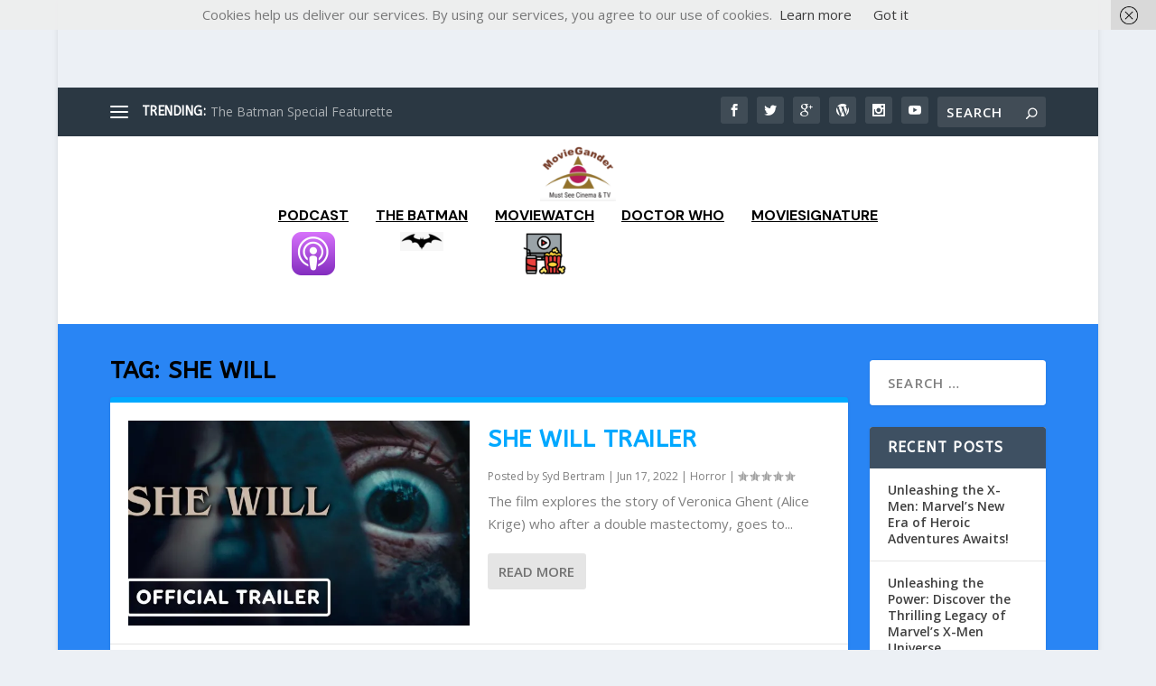

--- FILE ---
content_type: text/html; charset=UTF-8
request_url: https://moviegander.com/tag/she-will/
body_size: 14976
content:
<!DOCTYPE html>
<!--[if IE 6]>
<html id="ie6" dir="ltr" lang="en-US" prefix="og: https://ogp.me/ns#">
<![endif]-->
<!--[if IE 7]>
<html id="ie7" dir="ltr" lang="en-US" prefix="og: https://ogp.me/ns#">
<![endif]-->
<!--[if IE 8]>
<html id="ie8" dir="ltr" lang="en-US" prefix="og: https://ogp.me/ns#">
<![endif]-->
<!--[if !(IE 6) | !(IE 7) | !(IE 8)  ]><!-->
<html dir="ltr" lang="en-US" prefix="og: https://ogp.me/ns#">
<!--<![endif]-->
<head>
	<meta charset="UTF-8" />
	<meta name="description" content="Tag: &lt;span&gt;She Will&lt;/span&gt;" />		<link rel="canonical" href="https://moviegander.com/tag/she-will/" />
	<meta http-equiv="X-UA-Compatible" content="IE=edge">
	<link rel="pingback" href="https://moviegander.com/xmlrpc.php" />

		<!--[if lt IE 9]>
	<script data-jetpack-boost="ignore" src="https://moviegander.com/wp-content/themes/Extra/scripts/ext/html5.js" type="text/javascript"></script>
	<![endif]-->

	

	<title>She Will - MovieGander</title>

		<!-- All in One SEO 4.8.5 - aioseo.com -->
	<meta name="robots" content="max-image-preview:large" />
	<link rel="canonical" href="https://moviegander.com/tag/she-will/" />
	<meta name="generator" content="All in One SEO (AIOSEO) 4.8.5" />
		<script data-jetpack-boost="ignore" type="application/ld+json" class="aioseo-schema">
			{"@context":"https:\/\/schema.org","@graph":[{"@type":"BreadcrumbList","@id":"https:\/\/moviegander.com\/tag\/she-will\/#breadcrumblist","itemListElement":[{"@type":"ListItem","@id":"https:\/\/moviegander.com#listItem","position":1,"name":"Home","item":"https:\/\/moviegander.com","nextItem":{"@type":"ListItem","@id":"https:\/\/moviegander.com\/tag\/she-will\/#listItem","name":"She Will"}},{"@type":"ListItem","@id":"https:\/\/moviegander.com\/tag\/she-will\/#listItem","position":2,"name":"She Will","previousItem":{"@type":"ListItem","@id":"https:\/\/moviegander.com#listItem","name":"Home"}}]},{"@type":"CollectionPage","@id":"https:\/\/moviegander.com\/tag\/she-will\/#collectionpage","url":"https:\/\/moviegander.com\/tag\/she-will\/","name":"She Will - MovieGander","inLanguage":"en-US","isPartOf":{"@id":"https:\/\/moviegander.com\/#website"},"breadcrumb":{"@id":"https:\/\/moviegander.com\/tag\/she-will\/#breadcrumblist"}},{"@type":"Organization","@id":"https:\/\/moviegander.com\/#organization","name":"MovieGander","description":"News, Trailers & Special Features For the latest Sci-Fi, Fantasy, Horror Movies & TV Shows","url":"https:\/\/moviegander.com\/"},{"@type":"WebSite","@id":"https:\/\/moviegander.com\/#website","url":"https:\/\/moviegander.com\/","name":"MovieGander","description":"News, Trailers & Special Features For the latest Sci-Fi, Fantasy, Horror Movies & TV Shows","inLanguage":"en-US","publisher":{"@id":"https:\/\/moviegander.com\/#organization"}}]}
		</script>
		<!-- All in One SEO -->

<link rel='dns-prefetch' href='//a.omappapi.com' />
<link rel='dns-prefetch' href='//fonts.googleapis.com' />
<link rel='dns-prefetch' href='//i0.wp.com' />
<link rel="alternate" type="application/rss+xml" title="MovieGander &raquo; Feed" href="https://moviegander.com/feed/" />
<link rel="alternate" type="application/rss+xml" title="MovieGander &raquo; Comments Feed" href="https://moviegander.com/comments/feed/" />
<link rel="alternate" type="application/rss+xml" title="MovieGander &raquo; She Will Tag Feed" href="https://moviegander.com/tag/she-will/feed/" />
		<!-- This site uses the Google Analytics by MonsterInsights plugin v9.7.0 - Using Analytics tracking - https://www.monsterinsights.com/ -->
							
			
			
							<!-- / Google Analytics by MonsterInsights -->
		<meta content="Extra v.4.25.0" name="generator"/><link rel='stylesheet' id='all-css-cb13e40914ebec8bd4517ef0f6940ee7' href='https://moviegander.com/_jb_static/??-eJxlj9EKwjAMRf/GJ2scY4gPIj74HRK72BWatKwZbn9viwqDPebmnAsX3snYKEqikMLkvGRgksl4RkfgxYappww2r/NDOfewUqcUIvYFwZnJYSUh6xK2pA7Epe8+64g/hL1sMFJj0Q4EinOUyAukmPWh6KD+qOqmXwTZ2438H1Ii16ex5JyCR7EEt5xJv3NeY8Gre+VLc+q69nzs2mZnn5fmA0EYZrs=' type='text/css' media='all' />
<style id='wpgdprc-front-css-inline-css'>
:root{--wp-gdpr--bar--background-color: #000000;--wp-gdpr--bar--color: #ffffff;--wp-gdpr--button--background-color: #ffffff;--wp-gdpr--button--background-color--darken: #d8d8d8;--wp-gdpr--button--color: #ffffff;}
</style>
<style id='wp-block-library-theme-inline-css'>
.wp-block-audio figcaption{color:#555;font-size:13px;text-align:center}.is-dark-theme .wp-block-audio figcaption{color:hsla(0,0%,100%,.65)}.wp-block-audio{margin:0 0 1em}.wp-block-code{border:1px solid #ccc;border-radius:4px;font-family:Menlo,Consolas,monaco,monospace;padding:.8em 1em}.wp-block-embed figcaption{color:#555;font-size:13px;text-align:center}.is-dark-theme .wp-block-embed figcaption{color:hsla(0,0%,100%,.65)}.wp-block-embed{margin:0 0 1em}.blocks-gallery-caption{color:#555;font-size:13px;text-align:center}.is-dark-theme .blocks-gallery-caption{color:hsla(0,0%,100%,.65)}.wp-block-image figcaption{color:#555;font-size:13px;text-align:center}.is-dark-theme .wp-block-image figcaption{color:hsla(0,0%,100%,.65)}.wp-block-image{margin:0 0 1em}.wp-block-pullquote{border-bottom:4px solid;border-top:4px solid;color:currentColor;margin-bottom:1.75em}.wp-block-pullquote cite,.wp-block-pullquote footer,.wp-block-pullquote__citation{color:currentColor;font-size:.8125em;font-style:normal;text-transform:uppercase}.wp-block-quote{border-left:.25em solid;margin:0 0 1.75em;padding-left:1em}.wp-block-quote cite,.wp-block-quote footer{color:currentColor;font-size:.8125em;font-style:normal;position:relative}.wp-block-quote.has-text-align-right{border-left:none;border-right:.25em solid;padding-left:0;padding-right:1em}.wp-block-quote.has-text-align-center{border:none;padding-left:0}.wp-block-quote.is-large,.wp-block-quote.is-style-large,.wp-block-quote.is-style-plain{border:none}.wp-block-search .wp-block-search__label{font-weight:700}.wp-block-search__button{border:1px solid #ccc;padding:.375em .625em}:where(.wp-block-group.has-background){padding:1.25em 2.375em}.wp-block-separator.has-css-opacity{opacity:.4}.wp-block-separator{border:none;border-bottom:2px solid;margin-left:auto;margin-right:auto}.wp-block-separator.has-alpha-channel-opacity{opacity:1}.wp-block-separator:not(.is-style-wide):not(.is-style-dots){width:100px}.wp-block-separator.has-background:not(.is-style-dots){border-bottom:none;height:1px}.wp-block-separator.has-background:not(.is-style-wide):not(.is-style-dots){height:2px}.wp-block-table{margin:0 0 1em}.wp-block-table td,.wp-block-table th{word-break:normal}.wp-block-table figcaption{color:#555;font-size:13px;text-align:center}.is-dark-theme .wp-block-table figcaption{color:hsla(0,0%,100%,.65)}.wp-block-video figcaption{color:#555;font-size:13px;text-align:center}.is-dark-theme .wp-block-video figcaption{color:hsla(0,0%,100%,.65)}.wp-block-video{margin:0 0 1em}.wp-block-template-part.has-background{margin-bottom:0;margin-top:0;padding:1.25em 2.375em}
</style>
<style id='global-styles-inline-css'>
body{--wp--preset--color--black: #000000;--wp--preset--color--cyan-bluish-gray: #abb8c3;--wp--preset--color--white: #ffffff;--wp--preset--color--pale-pink: #f78da7;--wp--preset--color--vivid-red: #cf2e2e;--wp--preset--color--luminous-vivid-orange: #ff6900;--wp--preset--color--luminous-vivid-amber: #fcb900;--wp--preset--color--light-green-cyan: #7bdcb5;--wp--preset--color--vivid-green-cyan: #00d084;--wp--preset--color--pale-cyan-blue: #8ed1fc;--wp--preset--color--vivid-cyan-blue: #0693e3;--wp--preset--color--vivid-purple: #9b51e0;--wp--preset--gradient--vivid-cyan-blue-to-vivid-purple: linear-gradient(135deg,rgba(6,147,227,1) 0%,rgb(155,81,224) 100%);--wp--preset--gradient--light-green-cyan-to-vivid-green-cyan: linear-gradient(135deg,rgb(122,220,180) 0%,rgb(0,208,130) 100%);--wp--preset--gradient--luminous-vivid-amber-to-luminous-vivid-orange: linear-gradient(135deg,rgba(252,185,0,1) 0%,rgba(255,105,0,1) 100%);--wp--preset--gradient--luminous-vivid-orange-to-vivid-red: linear-gradient(135deg,rgba(255,105,0,1) 0%,rgb(207,46,46) 100%);--wp--preset--gradient--very-light-gray-to-cyan-bluish-gray: linear-gradient(135deg,rgb(238,238,238) 0%,rgb(169,184,195) 100%);--wp--preset--gradient--cool-to-warm-spectrum: linear-gradient(135deg,rgb(74,234,220) 0%,rgb(151,120,209) 20%,rgb(207,42,186) 40%,rgb(238,44,130) 60%,rgb(251,105,98) 80%,rgb(254,248,76) 100%);--wp--preset--gradient--blush-light-purple: linear-gradient(135deg,rgb(255,206,236) 0%,rgb(152,150,240) 100%);--wp--preset--gradient--blush-bordeaux: linear-gradient(135deg,rgb(254,205,165) 0%,rgb(254,45,45) 50%,rgb(107,0,62) 100%);--wp--preset--gradient--luminous-dusk: linear-gradient(135deg,rgb(255,203,112) 0%,rgb(199,81,192) 50%,rgb(65,88,208) 100%);--wp--preset--gradient--pale-ocean: linear-gradient(135deg,rgb(255,245,203) 0%,rgb(182,227,212) 50%,rgb(51,167,181) 100%);--wp--preset--gradient--electric-grass: linear-gradient(135deg,rgb(202,248,128) 0%,rgb(113,206,126) 100%);--wp--preset--gradient--midnight: linear-gradient(135deg,rgb(2,3,129) 0%,rgb(40,116,252) 100%);--wp--preset--duotone--dark-grayscale: url('#wp-duotone-dark-grayscale');--wp--preset--duotone--grayscale: url('#wp-duotone-grayscale');--wp--preset--duotone--purple-yellow: url('#wp-duotone-purple-yellow');--wp--preset--duotone--blue-red: url('#wp-duotone-blue-red');--wp--preset--duotone--midnight: url('#wp-duotone-midnight');--wp--preset--duotone--magenta-yellow: url('#wp-duotone-magenta-yellow');--wp--preset--duotone--purple-green: url('#wp-duotone-purple-green');--wp--preset--duotone--blue-orange: url('#wp-duotone-blue-orange');--wp--preset--font-size--small: 13px;--wp--preset--font-size--medium: 20px;--wp--preset--font-size--large: 36px;--wp--preset--font-size--x-large: 42px;--wp--preset--spacing--20: 0.44rem;--wp--preset--spacing--30: 0.67rem;--wp--preset--spacing--40: 1rem;--wp--preset--spacing--50: 1.5rem;--wp--preset--spacing--60: 2.25rem;--wp--preset--spacing--70: 3.38rem;--wp--preset--spacing--80: 5.06rem;--wp--preset--shadow--natural: 6px 6px 9px rgba(0, 0, 0, 0.2);--wp--preset--shadow--deep: 12px 12px 50px rgba(0, 0, 0, 0.4);--wp--preset--shadow--sharp: 6px 6px 0px rgba(0, 0, 0, 0.2);--wp--preset--shadow--outlined: 6px 6px 0px -3px rgba(255, 255, 255, 1), 6px 6px rgba(0, 0, 0, 1);--wp--preset--shadow--crisp: 6px 6px 0px rgba(0, 0, 0, 1);}body { margin: 0;--wp--style--global--content-size: 856px;--wp--style--global--wide-size: 1280px; }.wp-site-blocks > .alignleft { float: left; margin-right: 2em; }.wp-site-blocks > .alignright { float: right; margin-left: 2em; }.wp-site-blocks > .aligncenter { justify-content: center; margin-left: auto; margin-right: auto; }:where(.is-layout-flex){gap: 0.5em;}body .is-layout-flow > .alignleft{float: left;margin-inline-start: 0;margin-inline-end: 2em;}body .is-layout-flow > .alignright{float: right;margin-inline-start: 2em;margin-inline-end: 0;}body .is-layout-flow > .aligncenter{margin-left: auto !important;margin-right: auto !important;}body .is-layout-constrained > .alignleft{float: left;margin-inline-start: 0;margin-inline-end: 2em;}body .is-layout-constrained > .alignright{float: right;margin-inline-start: 2em;margin-inline-end: 0;}body .is-layout-constrained > .aligncenter{margin-left: auto !important;margin-right: auto !important;}body .is-layout-constrained > :where(:not(.alignleft):not(.alignright):not(.alignfull)){max-width: var(--wp--style--global--content-size);margin-left: auto !important;margin-right: auto !important;}body .is-layout-constrained > .alignwide{max-width: var(--wp--style--global--wide-size);}body .is-layout-flex{display: flex;}body .is-layout-flex{flex-wrap: wrap;align-items: center;}body .is-layout-flex > *{margin: 0;}body{padding-top: 0px;padding-right: 0px;padding-bottom: 0px;padding-left: 0px;}a:where(:not(.wp-element-button)){text-decoration: underline;}.wp-element-button, .wp-block-button__link{background-color: #32373c;border-width: 0;color: #fff;font-family: inherit;font-size: inherit;line-height: inherit;padding: calc(0.667em + 2px) calc(1.333em + 2px);text-decoration: none;}.has-black-color{color: var(--wp--preset--color--black) !important;}.has-cyan-bluish-gray-color{color: var(--wp--preset--color--cyan-bluish-gray) !important;}.has-white-color{color: var(--wp--preset--color--white) !important;}.has-pale-pink-color{color: var(--wp--preset--color--pale-pink) !important;}.has-vivid-red-color{color: var(--wp--preset--color--vivid-red) !important;}.has-luminous-vivid-orange-color{color: var(--wp--preset--color--luminous-vivid-orange) !important;}.has-luminous-vivid-amber-color{color: var(--wp--preset--color--luminous-vivid-amber) !important;}.has-light-green-cyan-color{color: var(--wp--preset--color--light-green-cyan) !important;}.has-vivid-green-cyan-color{color: var(--wp--preset--color--vivid-green-cyan) !important;}.has-pale-cyan-blue-color{color: var(--wp--preset--color--pale-cyan-blue) !important;}.has-vivid-cyan-blue-color{color: var(--wp--preset--color--vivid-cyan-blue) !important;}.has-vivid-purple-color{color: var(--wp--preset--color--vivid-purple) !important;}.has-black-background-color{background-color: var(--wp--preset--color--black) !important;}.has-cyan-bluish-gray-background-color{background-color: var(--wp--preset--color--cyan-bluish-gray) !important;}.has-white-background-color{background-color: var(--wp--preset--color--white) !important;}.has-pale-pink-background-color{background-color: var(--wp--preset--color--pale-pink) !important;}.has-vivid-red-background-color{background-color: var(--wp--preset--color--vivid-red) !important;}.has-luminous-vivid-orange-background-color{background-color: var(--wp--preset--color--luminous-vivid-orange) !important;}.has-luminous-vivid-amber-background-color{background-color: var(--wp--preset--color--luminous-vivid-amber) !important;}.has-light-green-cyan-background-color{background-color: var(--wp--preset--color--light-green-cyan) !important;}.has-vivid-green-cyan-background-color{background-color: var(--wp--preset--color--vivid-green-cyan) !important;}.has-pale-cyan-blue-background-color{background-color: var(--wp--preset--color--pale-cyan-blue) !important;}.has-vivid-cyan-blue-background-color{background-color: var(--wp--preset--color--vivid-cyan-blue) !important;}.has-vivid-purple-background-color{background-color: var(--wp--preset--color--vivid-purple) !important;}.has-black-border-color{border-color: var(--wp--preset--color--black) !important;}.has-cyan-bluish-gray-border-color{border-color: var(--wp--preset--color--cyan-bluish-gray) !important;}.has-white-border-color{border-color: var(--wp--preset--color--white) !important;}.has-pale-pink-border-color{border-color: var(--wp--preset--color--pale-pink) !important;}.has-vivid-red-border-color{border-color: var(--wp--preset--color--vivid-red) !important;}.has-luminous-vivid-orange-border-color{border-color: var(--wp--preset--color--luminous-vivid-orange) !important;}.has-luminous-vivid-amber-border-color{border-color: var(--wp--preset--color--luminous-vivid-amber) !important;}.has-light-green-cyan-border-color{border-color: var(--wp--preset--color--light-green-cyan) !important;}.has-vivid-green-cyan-border-color{border-color: var(--wp--preset--color--vivid-green-cyan) !important;}.has-pale-cyan-blue-border-color{border-color: var(--wp--preset--color--pale-cyan-blue) !important;}.has-vivid-cyan-blue-border-color{border-color: var(--wp--preset--color--vivid-cyan-blue) !important;}.has-vivid-purple-border-color{border-color: var(--wp--preset--color--vivid-purple) !important;}.has-vivid-cyan-blue-to-vivid-purple-gradient-background{background: var(--wp--preset--gradient--vivid-cyan-blue-to-vivid-purple) !important;}.has-light-green-cyan-to-vivid-green-cyan-gradient-background{background: var(--wp--preset--gradient--light-green-cyan-to-vivid-green-cyan) !important;}.has-luminous-vivid-amber-to-luminous-vivid-orange-gradient-background{background: var(--wp--preset--gradient--luminous-vivid-amber-to-luminous-vivid-orange) !important;}.has-luminous-vivid-orange-to-vivid-red-gradient-background{background: var(--wp--preset--gradient--luminous-vivid-orange-to-vivid-red) !important;}.has-very-light-gray-to-cyan-bluish-gray-gradient-background{background: var(--wp--preset--gradient--very-light-gray-to-cyan-bluish-gray) !important;}.has-cool-to-warm-spectrum-gradient-background{background: var(--wp--preset--gradient--cool-to-warm-spectrum) !important;}.has-blush-light-purple-gradient-background{background: var(--wp--preset--gradient--blush-light-purple) !important;}.has-blush-bordeaux-gradient-background{background: var(--wp--preset--gradient--blush-bordeaux) !important;}.has-luminous-dusk-gradient-background{background: var(--wp--preset--gradient--luminous-dusk) !important;}.has-pale-ocean-gradient-background{background: var(--wp--preset--gradient--pale-ocean) !important;}.has-electric-grass-gradient-background{background: var(--wp--preset--gradient--electric-grass) !important;}.has-midnight-gradient-background{background: var(--wp--preset--gradient--midnight) !important;}.has-small-font-size{font-size: var(--wp--preset--font-size--small) !important;}.has-medium-font-size{font-size: var(--wp--preset--font-size--medium) !important;}.has-large-font-size{font-size: var(--wp--preset--font-size--large) !important;}.has-x-large-font-size{font-size: var(--wp--preset--font-size--x-large) !important;}
.wp-block-navigation a:where(:not(.wp-element-button)){color: inherit;}
:where(.wp-block-columns.is-layout-flex){gap: 2em;}
.wp-block-pullquote{font-size: 1.5em;line-height: 1.6;}
</style>
<link rel='stylesheet' id='dashicons-css' href='https://moviegander.com/wp-includes/css/dashicons.min.css?ver=6.2.8' media='all' />
<link rel='stylesheet' id='extra-fonts-css' href='https://fonts.googleapis.com/css?family=Open+Sans:300italic,400italic,600italic,700italic,800italic,400,300,600,700,800&#038;subset=latin,latin-ext' media='all' />
<link rel='stylesheet' id='jquery-lazyloadxt-spinner-css-css' href='//moviegander.com/wp-content/plugins/a3-lazy-load/assets/css/jquery.lazyloadxt.spinner.css?ver=6.2.8' media='all' />







<link rel="https://api.w.org/" href="https://moviegander.com/wp-json/" /><link rel="alternate" type="application/json" href="https://moviegander.com/wp-json/wp/v2/tags/218" /><link rel="EditURI" type="application/rsd+xml" title="RSD" href="https://moviegander.com/xmlrpc.php?rsd" />
<link rel="wlwmanifest" type="application/wlwmanifest+xml" href="https://moviegander.com/wp-includes/wlwmanifest.xml" />
<meta name="generator" content="WordPress 6.2.8" />

        

		<meta name="viewport" content="width=device-width, initial-scale=1.0, maximum-scale=1.0, user-scalable=1" /><center><iframe src="https://rcm-eu.amazon-adsystem.com/e/cm?o=2&amp;p=48&amp;l=ur1&amp;category=piv&amp;banner=0CQ53D02W107RHR3JVR2&amp;f=ifr&amp;linkID=49d6370e04f4aae6fd538c5c8d19afb1&amp;t=pdm0b-21&amp;tracking_id=pdm0b-21" width="728" height="90" scrolling="no" border="0" marginwidth="0" style="border:none;" frameborder="0"></iframe></center><link rel="icon" href="https://i0.wp.com/moviegander.com/wp-content/uploads/2020/08/MovieGander-Logo-3-1.png?fit=32%2C25&#038;ssl=1" sizes="32x32" />
<link rel="icon" href="https://i0.wp.com/moviegander.com/wp-content/uploads/2020/08/MovieGander-Logo-3-1.png?fit=100%2C77&#038;ssl=1" sizes="192x192" />
<link rel="apple-touch-icon" href="https://i0.wp.com/moviegander.com/wp-content/uploads/2020/08/MovieGander-Logo-3-1.png?fit=100%2C77&#038;ssl=1" />
<meta name="msapplication-TileImage" content="https://i0.wp.com/moviegander.com/wp-content/uploads/2020/08/MovieGander-Logo-3-1.png?fit=100%2C77&#038;ssl=1" />
<link rel="stylesheet" id="et-extra-customizer-global-cached-inline-styles" href="https://moviegander.com/wp-content/et-cache/global/et-extra-customizer-global.min.css?ver=1766581210" /><style type="text/css">/** Mega Menu CSS: fs **/</style>
</head>
<body class="archive tag tag-she-will tag-218 et_extra et_pb_pagebuilder_layout et_fixed_nav et_smooth_scroll boxed_layout et_pb_gutters3 et_primary_nav_dropdown_animation_slideInY et_secondary_nav_dropdown_animation_Default with_sidebar with_sidebar_right et_includes_sidebar et-db">
<svg xmlns="http://www.w3.org/2000/svg" viewBox="0 0 0 0" width="0" height="0" focusable="false" role="none" style="visibility: hidden; position: absolute; left: -9999px; overflow: hidden;" ><defs><filter id="wp-duotone-dark-grayscale"><feColorMatrix color-interpolation-filters="sRGB" type="matrix" values=" .299 .587 .114 0 0 .299 .587 .114 0 0 .299 .587 .114 0 0 .299 .587 .114 0 0 " /><feComponentTransfer color-interpolation-filters="sRGB" ><feFuncR type="table" tableValues="0 0.49803921568627" /><feFuncG type="table" tableValues="0 0.49803921568627" /><feFuncB type="table" tableValues="0 0.49803921568627" /><feFuncA type="table" tableValues="1 1" /></feComponentTransfer><feComposite in2="SourceGraphic" operator="in" /></filter></defs></svg><svg xmlns="http://www.w3.org/2000/svg" viewBox="0 0 0 0" width="0" height="0" focusable="false" role="none" style="visibility: hidden; position: absolute; left: -9999px; overflow: hidden;" ><defs><filter id="wp-duotone-grayscale"><feColorMatrix color-interpolation-filters="sRGB" type="matrix" values=" .299 .587 .114 0 0 .299 .587 .114 0 0 .299 .587 .114 0 0 .299 .587 .114 0 0 " /><feComponentTransfer color-interpolation-filters="sRGB" ><feFuncR type="table" tableValues="0 1" /><feFuncG type="table" tableValues="0 1" /><feFuncB type="table" tableValues="0 1" /><feFuncA type="table" tableValues="1 1" /></feComponentTransfer><feComposite in2="SourceGraphic" operator="in" /></filter></defs></svg><svg xmlns="http://www.w3.org/2000/svg" viewBox="0 0 0 0" width="0" height="0" focusable="false" role="none" style="visibility: hidden; position: absolute; left: -9999px; overflow: hidden;" ><defs><filter id="wp-duotone-purple-yellow"><feColorMatrix color-interpolation-filters="sRGB" type="matrix" values=" .299 .587 .114 0 0 .299 .587 .114 0 0 .299 .587 .114 0 0 .299 .587 .114 0 0 " /><feComponentTransfer color-interpolation-filters="sRGB" ><feFuncR type="table" tableValues="0.54901960784314 0.98823529411765" /><feFuncG type="table" tableValues="0 1" /><feFuncB type="table" tableValues="0.71764705882353 0.25490196078431" /><feFuncA type="table" tableValues="1 1" /></feComponentTransfer><feComposite in2="SourceGraphic" operator="in" /></filter></defs></svg><svg xmlns="http://www.w3.org/2000/svg" viewBox="0 0 0 0" width="0" height="0" focusable="false" role="none" style="visibility: hidden; position: absolute; left: -9999px; overflow: hidden;" ><defs><filter id="wp-duotone-blue-red"><feColorMatrix color-interpolation-filters="sRGB" type="matrix" values=" .299 .587 .114 0 0 .299 .587 .114 0 0 .299 .587 .114 0 0 .299 .587 .114 0 0 " /><feComponentTransfer color-interpolation-filters="sRGB" ><feFuncR type="table" tableValues="0 1" /><feFuncG type="table" tableValues="0 0.27843137254902" /><feFuncB type="table" tableValues="0.5921568627451 0.27843137254902" /><feFuncA type="table" tableValues="1 1" /></feComponentTransfer><feComposite in2="SourceGraphic" operator="in" /></filter></defs></svg><svg xmlns="http://www.w3.org/2000/svg" viewBox="0 0 0 0" width="0" height="0" focusable="false" role="none" style="visibility: hidden; position: absolute; left: -9999px; overflow: hidden;" ><defs><filter id="wp-duotone-midnight"><feColorMatrix color-interpolation-filters="sRGB" type="matrix" values=" .299 .587 .114 0 0 .299 .587 .114 0 0 .299 .587 .114 0 0 .299 .587 .114 0 0 " /><feComponentTransfer color-interpolation-filters="sRGB" ><feFuncR type="table" tableValues="0 0" /><feFuncG type="table" tableValues="0 0.64705882352941" /><feFuncB type="table" tableValues="0 1" /><feFuncA type="table" tableValues="1 1" /></feComponentTransfer><feComposite in2="SourceGraphic" operator="in" /></filter></defs></svg><svg xmlns="http://www.w3.org/2000/svg" viewBox="0 0 0 0" width="0" height="0" focusable="false" role="none" style="visibility: hidden; position: absolute; left: -9999px; overflow: hidden;" ><defs><filter id="wp-duotone-magenta-yellow"><feColorMatrix color-interpolation-filters="sRGB" type="matrix" values=" .299 .587 .114 0 0 .299 .587 .114 0 0 .299 .587 .114 0 0 .299 .587 .114 0 0 " /><feComponentTransfer color-interpolation-filters="sRGB" ><feFuncR type="table" tableValues="0.78039215686275 1" /><feFuncG type="table" tableValues="0 0.94901960784314" /><feFuncB type="table" tableValues="0.35294117647059 0.47058823529412" /><feFuncA type="table" tableValues="1 1" /></feComponentTransfer><feComposite in2="SourceGraphic" operator="in" /></filter></defs></svg><svg xmlns="http://www.w3.org/2000/svg" viewBox="0 0 0 0" width="0" height="0" focusable="false" role="none" style="visibility: hidden; position: absolute; left: -9999px; overflow: hidden;" ><defs><filter id="wp-duotone-purple-green"><feColorMatrix color-interpolation-filters="sRGB" type="matrix" values=" .299 .587 .114 0 0 .299 .587 .114 0 0 .299 .587 .114 0 0 .299 .587 .114 0 0 " /><feComponentTransfer color-interpolation-filters="sRGB" ><feFuncR type="table" tableValues="0.65098039215686 0.40392156862745" /><feFuncG type="table" tableValues="0 1" /><feFuncB type="table" tableValues="0.44705882352941 0.4" /><feFuncA type="table" tableValues="1 1" /></feComponentTransfer><feComposite in2="SourceGraphic" operator="in" /></filter></defs></svg><svg xmlns="http://www.w3.org/2000/svg" viewBox="0 0 0 0" width="0" height="0" focusable="false" role="none" style="visibility: hidden; position: absolute; left: -9999px; overflow: hidden;" ><defs><filter id="wp-duotone-blue-orange"><feColorMatrix color-interpolation-filters="sRGB" type="matrix" values=" .299 .587 .114 0 0 .299 .587 .114 0 0 .299 .587 .114 0 0 .299 .587 .114 0 0 " /><feComponentTransfer color-interpolation-filters="sRGB" ><feFuncR type="table" tableValues="0.098039215686275 1" /><feFuncG type="table" tableValues="0 0.66274509803922" /><feFuncB type="table" tableValues="0.84705882352941 0.41960784313725" /><feFuncA type="table" tableValues="1 1" /></feComponentTransfer><feComposite in2="SourceGraphic" operator="in" /></filter></defs></svg>	<div id="page-container" class="page-container">
				<!-- Header -->
		<header class="header centered">
						<!-- #top-header -->
			<div id="top-header" style="">
				<div class="container">

					<!-- Secondary Nav -->
											<div id="et-secondary-nav" class="et-trending">
						
							<!-- ET Trending -->
							<div id="et-trending">

								<!-- ET Trending Button -->
								<a id="et-trending-button" href="#" title="">
									<span></span>
									<span></span>
									<span></span>
								</a>

								<!-- ET Trending Label -->
								<h4 id="et-trending-label">
									TRENDING:								</h4>

								<!-- ET Trending Post Loop -->
								<div id='et-trending-container'>
																											<div id="et-trending-post-1077" class="et-trending-post et-trending-latest">
											<a href="https://moviegander.com/welcome-to-moviegander/">The Batman Special Featurette</a>
										</div>
																			<div id="et-trending-post-1131" class="et-trending-post">
											<a href="https://moviegander.com/firestarter-trailer-2022-release-date/">Firestarter Trailer 2022 + Release Date</a>
										</div>
																			<div id="et-trending-post-1157" class="et-trending-post">
											<a href="https://moviegander.com/umma-movie-trailer/">Umma Movie Trailer</a>
										</div>
																									</div>
							</div>
							
												</div>
					
					<!-- #et-info -->
					<div id="et-info">

						
						<!-- .et-extra-social-icons -->
						<ul class="et-extra-social-icons" style="">
																																														<li class="et-extra-social-icon facebook">
									<a href="https://facebook.com/Moviegander" class="et-extra-icon et-extra-icon-background-hover et-extra-icon-facebook"></a>
								</li>
																																															<li class="et-extra-social-icon twitter">
									<a href="https://twitter.com/MovieGander" class="et-extra-icon et-extra-icon-background-hover et-extra-icon-twitter"></a>
								</li>
																																															<li class="et-extra-social-icon googleplus">
									<a href="https://myaccount.google.com/b/110320053139589137307/?utm_source=chrome-profile-chooser&#038;pli=1&#038;nlr=1" class="et-extra-icon et-extra-icon-background-hover et-extra-icon-googleplus"></a>
								</li>
																																																																																																																																												<li class="et-extra-social-icon wordpress">
									<a href="https://moviegander.com/" class="et-extra-icon et-extra-icon-background-hover et-extra-icon-wordpress"></a>
								</li>
																																															<li class="et-extra-social-icon instagram">
									<a href="https://instagram.com/moviegander" class="et-extra-icon et-extra-icon-background-hover et-extra-icon-instagram"></a>
								</li>
																																																																																																																																																																																																																																																																								<li class="et-extra-social-icon youtube">
									<a href="https://www.youtube.com/channel/UCXgS3QpiKTB0NvOG0WbQO9w?view_as=subscriber" class="et-extra-icon et-extra-icon-background-hover et-extra-icon-youtube"></a>
								</li>
																																																																																																																																																																																</ul>
						
						<!-- .et-top-search -->
												<div class="et-top-search" style="">
							<form role="search" class="et-search-form" method="get" action="https://moviegander.com/">
			<input type="search" class="et-search-field" placeholder="Search" value="" name="s" title="Search for:" />
			<button class="et-search-submit"></button>
		</form>						</div>
						
						<!-- cart -->
											</div>
				</div><!-- /.container -->
			</div><!-- /#top-header -->

			
			<!-- Main Header -->
			<div id="main-header-wrapper">
				<div id="main-header" data-fixed-height="85">
					<div class="container">
					<!-- ET Ad -->
						
						
						<!-- Logo -->
						<a class="logo" href="https://moviegander.com/" data-fixed-height="45">
							<img src="https://moviegander.com/wp-content/uploads/2020/08/MovieGander-Logo-3-2.png" width="100" height="77" alt="MovieGander" id="logo" />
						</a>

						
						<!-- ET Navigation -->
						<div id="et-navigation">
							<ul id="et-menu" class="nav et_disable_top_tier"><li id="menu-item-176" class="menu-item menu-item-type-custom menu-item-object-custom menu-item-176"><a href="https://l.facebook.com/l.php?u=https%3A%2F%2Fanchor.fm%2Fushan-demel%2Fepisodes%2FFrom-Netflixs--Umbrella-Academy-to-HBO-Max--Lovecraft-Country-to-Disneys--Star-Wars-to-Tenet-eie3tb%3Ffbclid%3DIwAR3VmKTSQN4hAJjgHgESWT3gU60-pR2wVuZv1hfdzoAWhD3m_uQbSWO6eJc&#038;h=AT1IiwuFcDhuMPeWeEU2Es1X305ruOsX8JClay6c7n3hJgrMeJaNS44Uv7o8kAR0c2xy4SlvhvKHFD6HSJxXTz8-z4UkymR5ttB_k_FzOHbd2kbLaI6Uoey52TWTvmAkqrnr&#038;__tn__=H-R&#038;c%5B0%5D=AT0y7bciZu0u2cpyIiJKdzrOAHJKsyEg87dgrFUO-4LWLqJIJNcC69Q5pgn10vZWVUQ-a8FKyt_TXq3w7rckq6EcZlfHH7n6bF7gnVlaaHxysA4TU9NSonZCEgzL5HEZXfTFJ9k1cmEuLNMTkImZwHkHt9Ua5veHkWFYgnKE4TORjCULt0NlVA1HsgbFNGc" class="menu-image-title-above menu-image-not-hovered"><span class="menu-image-title-above menu-image-title">PODCAST</span><img width="48" height="48" src="https://moviegander.com/wp-content/uploads/2020/09/1024px-Podcasts_iOS.svg_-48x48.png" class="menu-image menu-image-title-above" alt="" decoding="async" loading="lazy" /></a></li>
<li id="menu-item-1096" class="menu-item menu-item-type-post_type menu-item-object-post menu-item-1096"><a href="https://moviegander.com/welcome-to-moviegander/" class="menu-image-title-above menu-image-not-hovered"><span class="menu-image-title-above menu-image-title">THE BATMAN</span><img width="48" height="21" src="https://moviegander.com/wp-content/uploads/2022/06/BT2-48x21.png" class="menu-image menu-image-title-above" alt="" decoding="async" loading="lazy" /></a></li>
<li id="menu-item-1448" class="menu-item menu-item-type-custom menu-item-object-custom menu-item-1448"><a href="https://moviewatch.movievolt.org/" class="menu-image-title-above menu-image-not-hovered"><span class="menu-image-title-above menu-image-title">MOVIEWATCH</span><img width="48" height="48" src="https://moviegander.com/wp-content/uploads/2022/07/Moviewatch-ICON-48x48.png" class="menu-image menu-image-title-above" alt="" decoding="async" loading="lazy" /></a></li>
<li id="menu-item-1746" class="menu-item menu-item-type-post_type menu-item-object-tvshow menu-item-1746"><a href="https://moviegander.com/tvshow/the-doctor-who-niverse/">DOCTOR WHO</a></li>
<li id="menu-item-1782" class="menu-item menu-item-type-custom menu-item-object-custom menu-item-1782"><a href="https://moviesignature.co.uk">MOVIESIGNATURE</a></li>
</ul>							<div id="et-mobile-navigation">
			<span class="show-menu">
				<div class="show-menu-button">
					<span></span>
					<span></span>
					<span></span>
				</div>
				<p>Select Page</p>
			</span>
			<nav>
			</nav>
		</div> <!-- /#et-mobile-navigation -->						</div><!-- /#et-navigation -->
					</div><!-- /.container -->
				</div><!-- /#main-header -->
			</div><!-- /#main-header-wrapper -->

		</header>

				
<div id="main-content">
	<div class="container">
		<div id="content-area" class="with_sidebar with_sidebar_right clearfix">
			<div class="et_pb_extra_column_main">
									<h1>Tag: <span>She Will</span></h1>
				
									<div class="posts-blog-feed-module standard post-module et_pb_extra_module module">
	<div class="paginated_content">
		<div class="paginated_page" >
							<article id="post-1375" class="hentry  post-1375 post type-post status-publish format-standard has-post-thumbnail category-horror tag-alice-krige tag-charlotte-colbert tag-horror tag-horror-film tag-malcolm-mcdowell tag-rupert-everett tag-she-will et-has-post-format-content et_post_format-et-post-format-standard">
						<div class="header">
							<a href="https://moviegander.com/she-will-trailer/" title="She Will Trailer" class="featured-image">
				<img src="https://i0.wp.com/moviegander.com/wp-content/uploads/2022/06/she-will.jpg?resize=627%2C376&amp;ssl=1" alt="She Will Trailer" /><span class="et_pb_extra_overlay"></span>
			</a>						</div>
												<div class="post-content">
														<h2 class="post-title entry-title"><a class="et-accent-color" style="color:#00a8ff;" href="https://moviegander.com/she-will-trailer/">She Will Trailer</a></h2>
							<div class="post-meta vcard">
								<p>Posted by <a href="https://moviegander.com/author/ushan1/" class="url fn" title="Posts by Syd Bertram" rel="author">Syd Bertram</a> | <span class="updated">Jun 17, 2022</span> | <a href="https://moviegander.com/category/horror/" rel="tag">Horror</a> | <span class="rating-stars" title="Rating: 0.00"><span class="post-meta-icon rating-star rating-star-empty rating-star-1"></span>
<span class="post-meta-icon rating-star rating-star-empty rating-star-2"></span>
<span class="post-meta-icon rating-star rating-star-empty rating-star-3"></span>
<span class="post-meta-icon rating-star rating-star-empty rating-star-4"></span>
<span class="post-meta-icon rating-star rating-star-empty rating-star-5"></span>
</span></p>
							</div>
							<div class="excerpt entry-summary">
								<p>The film explores the story of Veronica Ghent (Alice Krige) who after a double mastectomy, goes to...</p>
								<a class="read-more-button" href="https://moviegander.com/she-will-trailer/">Read More</a>
							</div>
						</div>
											</article>
						</div><!-- .paginated_page -->
	</div><!-- .paginated_content -->

		</div><!-- /.posts-blog-feed-module -->
							</div>
			<div class="et_pb_extra_column_sidebar">
	<div id="search-2" class="et_pb_widget widget_search"><h4 class="widgettitle"> </h4><form role="search" method="get" class="search-form" action="https://moviegander.com/">
				<label>
					<span class="screen-reader-text">Search for:</span>
					<input type="search" class="search-field" placeholder="Search &hellip;" value="" name="s" />
				</label>
				<input type="submit" class="search-submit" value="Search" />
			</form></div> <!-- end .et_pb_widget -->
		<div id="recent-posts-2" class="et_pb_widget widget_recent_entries">
		<h4 class="widgettitle">Recent Posts</h4>
		<ul>
											<li>
					<a href="https://moviegander.com/unleashing-the-xmen-marvels-new-era-of-heroic-adventures/">Unleashing the X-Men: Marvel&#8217;s New Era of Heroic Adventures Awaits!</a>
									</li>
											<li>
					<a href="https://moviegander.com/unleashing-the-power-discover-the-thrilling-legacy-2/">Unleashing the Power: Discover the Thrilling Legacy of Marvel&#8217;s X-Men Universe</a>
									</li>
											<li>
					<a href="https://moviegander.com/unleashing-the-power-discover-the-thrilling-legacy/">Unleashing the Power: Discover the Thrilling Legacy of Marvel&#8217;s X-Men Universe</a>
									</li>
											<li>
					<a href="https://moviegander.com/unleash-your-inner-hero-dive-into-the-latest-marvel/">Unleash Your Inner Hero: Dive into the Latest Marvel News and X-Men Legacy!</a>
									</li>
											<li>
					<a href="https://moviegander.com/unleashing-heroism-a-deep-dive-into-marvels-iconic-2/">Unleashing Heroism: A Deep Dive into Marvel&#8217;s Iconic X-Men Universe</a>
									</li>
					</ul>

		</div> <!-- end .et_pb_widget --><div id="nav_menu-3" class="et_pb_widget widget_nav_menu"><h4 class="widgettitle">Side Menu</h4><div class="menu-top-container"><ul id="menu-top" class="menu"><li class="menu-item menu-item-type-custom menu-item-object-custom menu-item-176"><a href="https://l.facebook.com/l.php?u=https%3A%2F%2Fanchor.fm%2Fushan-demel%2Fepisodes%2FFrom-Netflixs--Umbrella-Academy-to-HBO-Max--Lovecraft-Country-to-Disneys--Star-Wars-to-Tenet-eie3tb%3Ffbclid%3DIwAR3VmKTSQN4hAJjgHgESWT3gU60-pR2wVuZv1hfdzoAWhD3m_uQbSWO6eJc&#038;h=AT1IiwuFcDhuMPeWeEU2Es1X305ruOsX8JClay6c7n3hJgrMeJaNS44Uv7o8kAR0c2xy4SlvhvKHFD6HSJxXTz8-z4UkymR5ttB_k_FzOHbd2kbLaI6Uoey52TWTvmAkqrnr&#038;__tn__=H-R&#038;c%5B0%5D=AT0y7bciZu0u2cpyIiJKdzrOAHJKsyEg87dgrFUO-4LWLqJIJNcC69Q5pgn10vZWVUQ-a8FKyt_TXq3w7rckq6EcZlfHH7n6bF7gnVlaaHxysA4TU9NSonZCEgzL5HEZXfTFJ9k1cmEuLNMTkImZwHkHt9Ua5veHkWFYgnKE4TORjCULt0NlVA1HsgbFNGc" class="menu-image-title-above menu-image-not-hovered"><span class="menu-image-title-above menu-image-title">PODCAST</span><img width="48" height="48" src="//moviegander.com/wp-content/plugins/a3-lazy-load/assets/images/lazy_placeholder.gif" data-lazy-type="image" data-src="https://moviegander.com/wp-content/uploads/2020/09/1024px-Podcasts_iOS.svg_-48x48.png" class="lazy lazy-hidden menu-image menu-image-title-above" alt="" decoding="async" loading="lazy" /><noscript><img width="48" height="48" src="https://moviegander.com/wp-content/uploads/2020/09/1024px-Podcasts_iOS.svg_-48x48.png" class="menu-image menu-image-title-above" alt="" decoding="async" loading="lazy" /></noscript></a></li>
<li class="menu-item menu-item-type-post_type menu-item-object-post menu-item-1096"><a href="https://moviegander.com/welcome-to-moviegander/" class="menu-image-title-above menu-image-not-hovered"><span class="menu-image-title-above menu-image-title">THE BATMAN</span><img width="48" height="21" src="//moviegander.com/wp-content/plugins/a3-lazy-load/assets/images/lazy_placeholder.gif" data-lazy-type="image" data-src="https://moviegander.com/wp-content/uploads/2022/06/BT2-48x21.png" class="lazy lazy-hidden menu-image menu-image-title-above" alt="" decoding="async" loading="lazy" /><noscript><img width="48" height="21" src="https://moviegander.com/wp-content/uploads/2022/06/BT2-48x21.png" class="menu-image menu-image-title-above" alt="" decoding="async" loading="lazy" /></noscript></a></li>
<li class="menu-item menu-item-type-custom menu-item-object-custom menu-item-1448"><a href="https://moviewatch.movievolt.org/" class="menu-image-title-above menu-image-not-hovered"><span class="menu-image-title-above menu-image-title">MOVIEWATCH</span><img width="48" height="48" src="//moviegander.com/wp-content/plugins/a3-lazy-load/assets/images/lazy_placeholder.gif" data-lazy-type="image" data-src="https://moviegander.com/wp-content/uploads/2022/07/Moviewatch-ICON-48x48.png" class="lazy lazy-hidden menu-image menu-image-title-above" alt="" decoding="async" loading="lazy" /><noscript><img width="48" height="48" src="https://moviegander.com/wp-content/uploads/2022/07/Moviewatch-ICON-48x48.png" class="menu-image menu-image-title-above" alt="" decoding="async" loading="lazy" /></noscript></a></li>
<li class="menu-item menu-item-type-post_type menu-item-object-tvshow menu-item-1746"><a href="https://moviegander.com/tvshow/the-doctor-who-niverse/">DOCTOR WHO</a></li>
<li class="menu-item menu-item-type-custom menu-item-object-custom menu-item-1782"><a href="https://moviesignature.co.uk">MOVIESIGNATURE</a></li>
</ul></div></div> <!-- end .et_pb_widget --><div id="recent-comments-2" class="et_pb_widget widget_recent_comments"><h4 class="widgettitle">Recent Comments</h4><ul id="recentcomments"></ul></div> <!-- end .et_pb_widget --><div id="categories-2" class="et_pb_widget widget_categories"><h4 class="widgettitle">Categories</h4>
			<ul>
					<li class="cat-item cat-item-98"><a href="https://moviegander.com/category/action/">Action</a>
</li>
	<li class="cat-item cat-item-115"><a href="https://moviegander.com/category/adventure/">Adventure</a>
</li>
	<li class="cat-item cat-item-175"><a href="https://moviegander.com/category/animation/">Animation</a>
</li>
	<li class="cat-item cat-item-224"><a href="https://moviegander.com/category/comedy-horror/">Comedy/Horror</a>
</li>
	<li class="cat-item cat-item-354"><a href="https://moviegander.com/category/comedy-sci-fi/">Comedy/Sci-Fi</a>
</li>
	<li class="cat-item cat-item-49"><a href="https://moviegander.com/category/comic-book-fantasy/">Comic Book/ Fantasy</a>
</li>
	<li class="cat-item cat-item-416"><a href="https://moviegander.com/category/comics/">Comics</a>
</li>
	<li class="cat-item cat-item-365"><a href="https://moviegander.com/category/dc-universe/">DC Universe</a>
</li>
	<li class="cat-item cat-item-274"><a href="https://moviegander.com/category/drama/">Drama</a>
</li>
	<li class="cat-item cat-item-414"><a href="https://moviegander.com/category/entertainment/">Entertainment</a>
</li>
	<li class="cat-item cat-item-273"><a href="https://moviegander.com/category/fantasy/">Fantasy</a>
</li>
	<li class="cat-item cat-item-415"><a href="https://moviegander.com/category/film/">Film</a>
</li>
	<li class="cat-item cat-item-37"><a href="https://moviegander.com/category/horror/">Horror</a>
</li>
	<li class="cat-item cat-item-517"><a href="https://moviegander.com/category/marvel/">Marvel</a>
</li>
	<li class="cat-item cat-item-495"><a href="https://moviegander.com/category/marvel-comics/">Marvel Comics</a>
</li>
	<li class="cat-item cat-item-364"><a href="https://moviegander.com/category/marvel-universe/">Marvel Universe</a>
</li>
	<li class="cat-item cat-item-504"><a href="https://moviegander.com/category/movie-news/">Movie News</a>
</li>
	<li class="cat-item cat-item-442"><a href="https://moviegander.com/category/movies/">Movies</a>
</li>
	<li class="cat-item cat-item-482"><a href="https://moviegander.com/category/news/">News</a>
</li>
	<li class="cat-item cat-item-437"><a href="https://moviegander.com/category/pop-culture/">Pop Culture</a>
</li>
	<li class="cat-item cat-item-26"><a href="https://moviegander.com/category/sci-fi/">Sci-Fi</a>
</li>
	<li class="cat-item cat-item-56"><a href="https://moviegander.com/category/spy/">Spy</a>
</li>
	<li class="cat-item cat-item-516"><a href="https://moviegander.com/category/superhero-movies/">Superhero Movies</a>
</li>
	<li class="cat-item cat-item-425"><a href="https://moviegander.com/category/superheroes/">Superheroes</a>
</li>
	<li class="cat-item cat-item-473"><a href="https://moviegander.com/category/television/">Television</a>
</li>
	<li class="cat-item cat-item-228"><a href="https://moviegander.com/category/thriller/">Thriller</a>
</li>
	<li class="cat-item cat-item-455"><a href="https://moviegander.com/category/tv/">TV</a>
</li>
	<li class="cat-item cat-item-1"><a href="https://moviegander.com/category/uncategorized/">Uncategorized</a>
</li>
	<li class="cat-item cat-item-493"><a href="https://moviegander.com/category/x-men/">X-Men</a>
</li>
			</ul>

			</div> <!-- end .et_pb_widget --><div id="archives-2" class="et_pb_widget widget_archive"><h4 class="widgettitle">Archives</h4>
			<ul>
					<li><a href='https://moviegander.com/2024/09/'>September 2024</a></li>
	<li><a href='https://moviegander.com/2024/08/'>August 2024</a></li>
	<li><a href='https://moviegander.com/2024/07/'>July 2024</a></li>
	<li><a href='https://moviegander.com/2024/06/'>June 2024</a></li>
	<li><a href='https://moviegander.com/2024/04/'>April 2024</a></li>
	<li><a href='https://moviegander.com/2023/07/'>July 2023</a></li>
	<li><a href='https://moviegander.com/2023/06/'>June 2023</a></li>
	<li><a href='https://moviegander.com/2023/04/'>April 2023</a></li>
	<li><a href='https://moviegander.com/2023/03/'>March 2023</a></li>
	<li><a href='https://moviegander.com/2022/12/'>December 2022</a></li>
	<li><a href='https://moviegander.com/2022/10/'>October 2022</a></li>
	<li><a href='https://moviegander.com/2022/09/'>September 2022</a></li>
	<li><a href='https://moviegander.com/2022/07/'>July 2022</a></li>
	<li><a href='https://moviegander.com/2022/06/'>June 2022</a></li>
	<li><a href='https://moviegander.com/2022/05/'>May 2022</a></li>
	<li><a href='https://moviegander.com/2022/04/'>April 2022</a></li>
	<li><a href='https://moviegander.com/2022/03/'>March 2022</a></li>
	<li><a href='https://moviegander.com/2022/02/'>February 2022</a></li>
			</ul>

			</div> <!-- end .et_pb_widget --></div>

		</div> <!-- #content-area -->
	</div> <!-- .container -->
</div> <!-- #main-content -->


	<footer id="footer" class="footer_columns_3">
				<div id="footer-bottom">
			<div class="container">

				<!-- Footer Info -->
				<p id="footer-info">Designed by <a href="http://www.elegantthemes.com" title="Premium WordPress Themes">Elegant Themes</a> | Powered by <a href="http://www.wordpress.org">WordPress</a></p>

				<!-- Footer Navigation -->
								<div id="footer-nav">
					<ul id="footer-menu" class="bottom-nav"><li id="menu-item-229" class="menu-item menu-item-type-post_type menu-item-object-page menu-item-privacy-policy menu-item-229"><a rel="privacy-policy" href="https://moviegander.com/privacy-policy/">Privacy Policy</a></li>
<li id="menu-item-230" class="menu-item menu-item-type-post_type menu-item-object-page menu-item-230"><a href="https://moviegander.com/data-access-request/">Data Access Request</a></li>
</ul>						<ul class="et-extra-social-icons" style="">
																																								<li class="et-extra-social-icon facebook">
								<a href="https://facebook.com/Moviegander" class="et-extra-icon et-extra-icon-background-none et-extra-icon-facebook"></a>
							</li>
																																									<li class="et-extra-social-icon twitter">
								<a href="https://twitter.com/MovieGander" class="et-extra-icon et-extra-icon-background-none et-extra-icon-twitter"></a>
							</li>
																																									<li class="et-extra-social-icon googleplus">
								<a href="https://myaccount.google.com/b/110320053139589137307/?utm_source=chrome-profile-chooser&#038;pli=1&#038;nlr=1" class="et-extra-icon et-extra-icon-background-none et-extra-icon-googleplus"></a>
							</li>
																																																																																																																										<li class="et-extra-social-icon wordpress">
								<a href="https://moviegander.com/" class="et-extra-icon et-extra-icon-background-none et-extra-icon-wordpress"></a>
							</li>
																																									<li class="et-extra-social-icon instagram">
								<a href="https://instagram.com/moviegander" class="et-extra-icon et-extra-icon-background-none et-extra-icon-instagram"></a>
							</li>
																																																																																																																																																																																																																																						<li class="et-extra-social-icon youtube">
								<a href="https://www.youtube.com/channel/UCXgS3QpiKTB0NvOG0WbQO9w?view_as=subscriber" class="et-extra-icon et-extra-icon-background-none et-extra-icon-youtube"></a>
							</li>
																																																																																																																																																										</ul>
									</div> <!-- /#et-footer-nav -->
				
			</div>
		</div>
	</footer>
	</div> <!-- #page-container -->

			<span title="Back To Top" id="back_to_top"></span>
	
	<link rel='stylesheet' id='all-css-89c6b7037a8c450afc115efa75f0df3d' href='https://moviegander.com/wp-includes/css/dist/block-library/style.min.css?m=1688057291' type='text/css' media='none' onload="media='all'" />
<link rel='stylesheet' id='et-builder-googlefonts-css' href='https://fonts.googleapis.com/css?family=ABeeZee:regular,italic|DM+Sans:regular,italic,500,500italic,700,700italic&#038;subset=latin,latin-ext&#038;display=swap' media='all' />








<style id="et-builder-module-design-deferred-1375-cached-inline-styles">.et_pb_text_0.et_pb_text{color:#000000!important}</style>
<div style="text-align: center;"><a href="https://www.monsterinsights.com/?utm_source=verifiedBadge&utm_medium=verifiedBadge&utm_campaign=verifiedbyMonsterInsights" target="_blank" rel="nofollow"><img style="display: inline-block" alt="Verified by MonsterInsights" title="Verified by MonsterInsights" src="https://moviegander.com/wp-content/plugins/google-analytics-for-wordpress/assets/images/monsterinsights-badge-light.svg"/></a></div>		
		<script type="text/javascript">
		document.documentElement.className = 'js';
	</script><script type="text/javascript">
			let jqueryParams=[],jQuery=function(r){return jqueryParams=[...jqueryParams,r],jQuery},$=function(r){return jqueryParams=[...jqueryParams,r],$};window.jQuery=jQuery,window.$=jQuery;let customHeadScripts=!1;jQuery.fn=jQuery.prototype={},$.fn=jQuery.prototype={},jQuery.noConflict=function(r){if(window.jQuery)return jQuery=window.jQuery,$=window.jQuery,customHeadScripts=!0,jQuery.noConflict},jQuery.ready=function(r){jqueryParams=[...jqueryParams,r]},$.ready=function(r){jqueryParams=[...jqueryParams,r]},jQuery.load=function(r){jqueryParams=[...jqueryParams,r]},$.load=function(r){jqueryParams=[...jqueryParams,r]},jQuery.fn.ready=function(r){jqueryParams=[...jqueryParams,r]},$.fn.ready=function(r){jqueryParams=[...jqueryParams,r]};</script><script src="//www.googletagmanager.com/gtag/js?id=G-HX3H7G4BTK"  data-cfasync="false" data-wpfc-render="false" type="text/javascript" async></script><script data-cfasync="false" data-wpfc-render="false" type="text/javascript">
				var mi_version = '9.7.0';
				var mi_track_user = true;
				var mi_no_track_reason = '';
								var MonsterInsightsDefaultLocations = {"page_location":"https:\/\/moviegander.com\/tag\/she-will\/"};
								if ( typeof MonsterInsightsPrivacyGuardFilter === 'function' ) {
					var MonsterInsightsLocations = (typeof MonsterInsightsExcludeQuery === 'object') ? MonsterInsightsPrivacyGuardFilter( MonsterInsightsExcludeQuery ) : MonsterInsightsPrivacyGuardFilter( MonsterInsightsDefaultLocations );
				} else {
					var MonsterInsightsLocations = (typeof MonsterInsightsExcludeQuery === 'object') ? MonsterInsightsExcludeQuery : MonsterInsightsDefaultLocations;
				}

								var disableStrs = [
										'ga-disable-G-HX3H7G4BTK',
									];

				/* Function to detect opted out users */
				function __gtagTrackerIsOptedOut() {
					for (var index = 0; index < disableStrs.length; index++) {
						if (document.cookie.indexOf(disableStrs[index] + '=true') > -1) {
							return true;
						}
					}

					return false;
				}

				/* Disable tracking if the opt-out cookie exists. */
				if (__gtagTrackerIsOptedOut()) {
					for (var index = 0; index < disableStrs.length; index++) {
						window[disableStrs[index]] = true;
					}
				}

				/* Opt-out function */
				function __gtagTrackerOptout() {
					for (var index = 0; index < disableStrs.length; index++) {
						document.cookie = disableStrs[index] + '=true; expires=Thu, 31 Dec 2099 23:59:59 UTC; path=/';
						window[disableStrs[index]] = true;
					}
				}

				if ('undefined' === typeof gaOptout) {
					function gaOptout() {
						__gtagTrackerOptout();
					}
				}
								window.dataLayer = window.dataLayer || [];

				window.MonsterInsightsDualTracker = {
					helpers: {},
					trackers: {},
				};
				if (mi_track_user) {
					function __gtagDataLayer() {
						dataLayer.push(arguments);
					}

					function __gtagTracker(type, name, parameters) {
						if (!parameters) {
							parameters = {};
						}

						if (parameters.send_to) {
							__gtagDataLayer.apply(null, arguments);
							return;
						}

						if (type === 'event') {
														parameters.send_to = monsterinsights_frontend.v4_id;
							var hookName = name;
							if (typeof parameters['event_category'] !== 'undefined') {
								hookName = parameters['event_category'] + ':' + name;
							}

							if (typeof MonsterInsightsDualTracker.trackers[hookName] !== 'undefined') {
								MonsterInsightsDualTracker.trackers[hookName](parameters);
							} else {
								__gtagDataLayer('event', name, parameters);
							}
							
						} else {
							__gtagDataLayer.apply(null, arguments);
						}
					}

					__gtagTracker('js', new Date());
					__gtagTracker('set', {
						'developer_id.dZGIzZG': true,
											});
					if ( MonsterInsightsLocations.page_location ) {
						__gtagTracker('set', MonsterInsightsLocations);
					}
										__gtagTracker('config', 'G-HX3H7G4BTK', {"forceSSL":"true","link_attribution":"true"} );
										window.gtag = __gtagTracker;										(function () {
						/* https://developers.google.com/analytics/devguides/collection/analyticsjs/ */
						/* ga and __gaTracker compatibility shim. */
						var noopfn = function () {
							return null;
						};
						var newtracker = function () {
							return new Tracker();
						};
						var Tracker = function () {
							return null;
						};
						var p = Tracker.prototype;
						p.get = noopfn;
						p.set = noopfn;
						p.send = function () {
							var args = Array.prototype.slice.call(arguments);
							args.unshift('send');
							__gaTracker.apply(null, args);
						};
						var __gaTracker = function () {
							var len = arguments.length;
							if (len === 0) {
								return;
							}
							var f = arguments[len - 1];
							if (typeof f !== 'object' || f === null || typeof f.hitCallback !== 'function') {
								if ('send' === arguments[0]) {
									var hitConverted, hitObject = false, action;
									if ('event' === arguments[1]) {
										if ('undefined' !== typeof arguments[3]) {
											hitObject = {
												'eventAction': arguments[3],
												'eventCategory': arguments[2],
												'eventLabel': arguments[4],
												'value': arguments[5] ? arguments[5] : 1,
											}
										}
									}
									if ('pageview' === arguments[1]) {
										if ('undefined' !== typeof arguments[2]) {
											hitObject = {
												'eventAction': 'page_view',
												'page_path': arguments[2],
											}
										}
									}
									if (typeof arguments[2] === 'object') {
										hitObject = arguments[2];
									}
									if (typeof arguments[5] === 'object') {
										Object.assign(hitObject, arguments[5]);
									}
									if ('undefined' !== typeof arguments[1].hitType) {
										hitObject = arguments[1];
										if ('pageview' === hitObject.hitType) {
											hitObject.eventAction = 'page_view';
										}
									}
									if (hitObject) {
										action = 'timing' === arguments[1].hitType ? 'timing_complete' : hitObject.eventAction;
										hitConverted = mapArgs(hitObject);
										__gtagTracker('event', action, hitConverted);
									}
								}
								return;
							}

							function mapArgs(args) {
								var arg, hit = {};
								var gaMap = {
									'eventCategory': 'event_category',
									'eventAction': 'event_action',
									'eventLabel': 'event_label',
									'eventValue': 'event_value',
									'nonInteraction': 'non_interaction',
									'timingCategory': 'event_category',
									'timingVar': 'name',
									'timingValue': 'value',
									'timingLabel': 'event_label',
									'page': 'page_path',
									'location': 'page_location',
									'title': 'page_title',
									'referrer' : 'page_referrer',
								};
								for (arg in args) {
																		if (!(!args.hasOwnProperty(arg) || !gaMap.hasOwnProperty(arg))) {
										hit[gaMap[arg]] = args[arg];
									} else {
										hit[arg] = args[arg];
									}
								}
								return hit;
							}

							try {
								f.hitCallback();
							} catch (ex) {
							}
						};
						__gaTracker.create = newtracker;
						__gaTracker.getByName = newtracker;
						__gaTracker.getAll = function () {
							return [];
						};
						__gaTracker.remove = noopfn;
						__gaTracker.loaded = true;
						window['__gaTracker'] = __gaTracker;
					})();
									} else {
										console.log("");
					(function () {
						function __gtagTracker() {
							return null;
						}

						window['__gtagTracker'] = __gtagTracker;
						window['gtag'] = __gtagTracker;
					})();
									}
			</script><script type='text/javascript' src='https://moviegander.com/_jb_static/??/wp-content/plugins/google-analytics-for-wordpress/assets/js/frontend-gtag.min.js,/wp-content/mu-plugins/ionos-assistant/js/cookies.js?m=1755390529&#038;cb=1'></script><script src='https://moviegander.com/wp-includes/js/jquery/jquery.min.js?ver=3.6.4' id='jquery-core-js'></script><script type='text/javascript' src='https://moviegander.com/wp-includes/js/jquery/jquery-migrate.min.js?m=1688057291'></script><script id='jquery-js-after'>
jqueryParams.length&&$.each(jqueryParams,function(e,r){if("function"==typeof r){var n=String(r);n.replace("$","jQuery");var a=new Function("return "+n)();$(document).ready(a)}});
</script><script id='pushengage-sdk-init-js-after'>
console.error("You haven’t finished setting up your site with PushEngage. Please connect your account!!");
</script><script id='wpgdprc-front-js-js-extra'>
var wpgdprcFront = {"ajaxUrl":"https:\/\/moviegander.com\/wp-admin\/admin-ajax.php","ajaxNonce":"cfacbb4510","ajaxArg":"security","pluginPrefix":"wpgdprc","blogId":"1","isMultiSite":"","locale":"en_US","showSignUpModal":"","showFormModal":"","cookieName":"wpgdprc-consent","consentVersion":"","path":"\/","prefix":"wpgdprc"};
</script><script type='text/javascript' src='https://moviegander.com/wp-content/plugins/wp-gdpr-compliance/Assets/js/front.min.js?m=1706790382'></script><script type="text/javascript">
            var jQueryMigrateHelperHasSentDowngrade = false;

			window.onerror = function( msg, url, line, col, error ) {
				// Break out early, do not processing if a downgrade reqeust was already sent.
				if ( jQueryMigrateHelperHasSentDowngrade ) {
					return true;
                }

				var xhr = new XMLHttpRequest();
				var nonce = '65cd37cabf';
				var jQueryFunctions = [
					'andSelf',
					'browser',
					'live',
					'boxModel',
					'support.boxModel',
					'size',
					'swap',
					'clean',
					'sub',
                ];
				var match_pattern = /\)\.(.+?) is not a function/;
                var erroredFunction = msg.match( match_pattern );

                // If there was no matching functions, do not try to downgrade.
                if ( null === erroredFunction || typeof erroredFunction !== 'object' || typeof erroredFunction[1] === "undefined" || -1 === jQueryFunctions.indexOf( erroredFunction[1] ) ) {
                    return true;
                }

                // Set that we've now attempted a downgrade request.
                jQueryMigrateHelperHasSentDowngrade = true;

				xhr.open( 'POST', 'https://moviegander.com/wp-admin/admin-ajax.php' );
				xhr.setRequestHeader( 'Content-Type', 'application/x-www-form-urlencoded' );
				xhr.onload = function () {
					var response,
                        reload = false;

					if ( 200 === xhr.status ) {
                        try {
                        	response = JSON.parse( xhr.response );

                        	reload = response.data.reload;
                        } catch ( e ) {
                        	reload = false;
                        }
                    }

					// Automatically reload the page if a deprecation caused an automatic downgrade, ensure visitors get the best possible experience.
					if ( reload ) {
						location.reload();
                    }
				};

				xhr.send( encodeURI( 'action=jquery-migrate-downgrade-version&_wpnonce=' + nonce ) );

				// Suppress error alerts in older browsers
				return true;
			}
        </script><script id='extra-scripts-js-extra'>
var EXTRA = {"images_uri":"https:\/\/moviegander.com\/wp-content\/themes\/Extra\/images\/","ajaxurl":"https:\/\/moviegander.com\/wp-admin\/admin-ajax.php","your_rating":"Your Rating:","item_in_cart_count":"%d Item in Cart","items_in_cart_count":"%d Items in Cart","item_count":"%d Item","items_count":"%d Items","rating_nonce":"92842781ec","timeline_nonce":"6dc666bc1e","blog_feed_nonce":"98d0581c65","error":"There was a problem, please try again.","contact_error_name_required":"Name field cannot be empty.","contact_error_email_required":"Email field cannot be empty.","contact_error_email_invalid":"Please enter a valid email address.","is_ab_testing_active":"","is_cache_plugin_active":"no"};
var et_builder_utils_params = {"condition":{"diviTheme":false,"extraTheme":true},"scrollLocations":["app","top"],"builderScrollLocations":{"desktop":"app","tablet":"app","phone":"app"},"onloadScrollLocation":"app","builderType":"fe"};
var et_frontend_scripts = {"builderCssContainerPrefix":"#et-boc","builderCssLayoutPrefix":"#et-boc .et-l"};
var et_pb_custom = {"ajaxurl":"https:\/\/moviegander.com\/wp-admin\/admin-ajax.php","images_uri":"https:\/\/moviegander.com\/wp-content\/themes\/Extra\/images","builder_images_uri":"https:\/\/moviegander.com\/wp-content\/themes\/Extra\/includes\/builder\/images","et_frontend_nonce":"f4dd5ac310","subscription_failed":"Please, check the fields below to make sure you entered the correct information.","et_ab_log_nonce":"5be26a4e42","fill_message":"Please, fill in the following fields:","contact_error_message":"Please, fix the following errors:","invalid":"Invalid email","captcha":"Captcha","prev":"Prev","previous":"Previous","next":"Next","wrong_captcha":"You entered the wrong number in captcha.","wrong_checkbox":"Checkbox","ignore_waypoints":"no","is_divi_theme_used":"","widget_search_selector":".widget_search","ab_tests":[],"is_ab_testing_active":"","page_id":"1375","unique_test_id":"","ab_bounce_rate":"5","is_cache_plugin_active":"no","is_shortcode_tracking":"","tinymce_uri":"https:\/\/moviegander.com\/wp-content\/themes\/Extra\/includes\/builder\/frontend-builder\/assets\/vendors","accent_color":"#00a8ff","waypoints_options":[]};
var et_pb_box_shadow_elements = [];
</script><script type='text/javascript' src='https://moviegander.com/_jb_static/??-eJytkU1uw0AIhW/TVZ2RlTZVF1FXPUeFGZzgeH4yME5z+2Cltrqo1E1WCN7jA4G75AZTVIrq8lgPHMUNpBnw1HQpiS7Z10TRp+Kgagqgyrj6OMCBGvTRebaGNd0M8uz+4F96K6UT06zIrAzi7hU8JkaSTeC1myOO1ZPMpgCSYrn+lhe4HimY6fNbCzjBwlllif/61xld5dFTcT2B1kLOXyMExgZEyHg/wTYZzpVskZ51Yi8PhtsBI/em5JRrfjBcYJzsf6mQgT/Cvn1rt6+7l9379gm7fXsDaFrHVA=='></script><script>(function(d){var s=d.createElement("script");s.type="text/javascript";s.src="https://a.omappapi.com/app/js/api.min.js";s.async=true;s.id="omapi-script";d.getElementsByTagName("head")[0].appendChild(s);})(document);</script><script id='jquery-lazyloadxt-js-extra'>
var a3_lazyload_params = {"apply_images":"1","apply_videos":"1"};
</script><script src='//moviegander.com/wp-content/plugins/a3-lazy-load/assets/js/jquery.lazyloadxt.extra.min.js?ver=2.7.6' id='jquery-lazyloadxt-js'></script><script src='//moviegander.com/wp-content/plugins/a3-lazy-load/assets/js/jquery.lazyloadxt.srcset.min.js?ver=2.7.6' id='jquery-lazyloadxt-srcset-js'></script><script id='jquery-lazyloadxt-extend-js-extra'>
var a3_lazyload_extend_params = {"edgeY":"0","horizontal_container_classnames":""};
</script><script src='//moviegander.com/wp-content/plugins/a3-lazy-load/assets/js/jquery.lazyloadxt.extend.js?ver=2.7.6' id='jquery-lazyloadxt-extend-js'></script><script type='text/javascript' src='https://moviegander.com/_jb_static/??/wp-content/themes/Extra/core/admin/js/common.js,/wp-includes/js/hoverIntent.min.js,/wp-content/plugins/megamenu/js/maxmegamenu.js?m=1752084910&#038;cb=1'></script><script type="text/javascript">
	window._wfCookieConsentSettings = {"wf_cookietext":"Cookies help us deliver our services. By using our services, you agree to our use of cookies.","wf_dismisstext":"Got it","wf_linktext":"Learn more","wf_linkhref":"https:\/\/moviegander.com\/all-categories\/","wf_position":"top","language":"en"};
</script><script type="text/javascript">var omapi_data = {"object_id":0,"object_key":"post_tag","object_type":"term","term_ids":[],"wp_json":"https:\/\/moviegander.com\/wp-json","wc_active":false,"edd_active":false,"nonce":"fd8007d01a"};</script></body>
</html>
